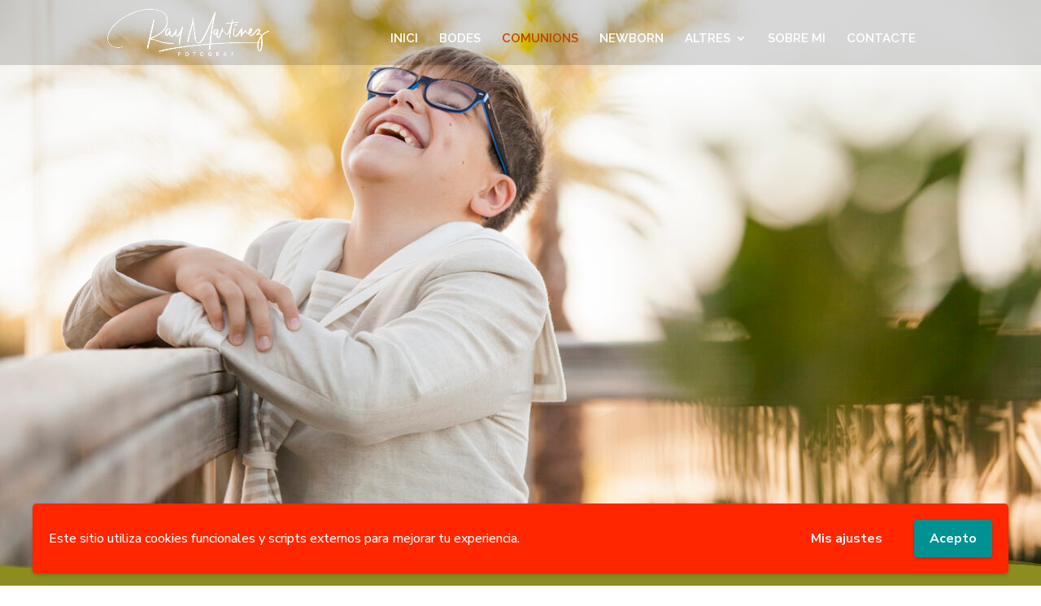

--- FILE ---
content_type: text/html; charset=UTF-8
request_url: https://raymartinez.es/comunions/
body_size: 10252
content:

<!DOCTYPE html>
<html lang="es">
<head>
	<meta charset="UTF-8" />
<meta http-equiv="X-UA-Compatible" content="IE=edge">
	<link rel="pingback" href="" />

	<script type="text/javascript">
		document.documentElement.className = 'js';
	</script>

	<script>var et_site_url='https://raymartinez.es';var et_post_id='147';function et_core_page_resource_fallback(a,b){"undefined"===typeof b&&(b=a.sheet.cssRules&&0===a.sheet.cssRules.length);b&&(a.onerror=null,a.onload=null,a.href?a.href=et_site_url+"/?et_core_page_resource="+a.id+et_post_id:a.src&&(a.src=et_site_url+"/?et_core_page_resource="+a.id+et_post_id))}
</script><title>COMUNIONSRay Martinez Fotògraf</title>
<meta name='robots' content='max-image-preview:large' />
<link rel='dns-prefetch' href='//use.fontawesome.com' />
<link rel='dns-prefetch' href='//cdn.jsdelivr.net' />
<link rel='dns-prefetch' href='//fonts.googleapis.com' />
<link rel='dns-prefetch' href='//s.w.org' />
<link rel="alternate" type="application/rss+xml" title="Ray Martinez Fotògraf &raquo; Feed" href="https://raymartinez.es/feed/" />
<link rel="alternate" type="application/rss+xml" title="Ray Martinez Fotògraf &raquo; Feed de los comentarios" href="https://raymartinez.es/comments/feed/" />
		<script type="text/javascript">
			window._wpemojiSettings = {"baseUrl":"https:\/\/s.w.org\/images\/core\/emoji\/13.0.1\/72x72\/","ext":".png","svgUrl":"https:\/\/s.w.org\/images\/core\/emoji\/13.0.1\/svg\/","svgExt":".svg","source":{"concatemoji":"https:\/\/raymartinez.es\/wp-includes\/js\/wp-emoji-release.min.js?ver=79197ada9d1f18c054db4b9261940e8b"}};
			!function(e,a,t){var n,r,o,i=a.createElement("canvas"),p=i.getContext&&i.getContext("2d");function s(e,t){var a=String.fromCharCode;p.clearRect(0,0,i.width,i.height),p.fillText(a.apply(this,e),0,0);e=i.toDataURL();return p.clearRect(0,0,i.width,i.height),p.fillText(a.apply(this,t),0,0),e===i.toDataURL()}function c(e){var t=a.createElement("script");t.src=e,t.defer=t.type="text/javascript",a.getElementsByTagName("head")[0].appendChild(t)}for(o=Array("flag","emoji"),t.supports={everything:!0,everythingExceptFlag:!0},r=0;r<o.length;r++)t.supports[o[r]]=function(e){if(!p||!p.fillText)return!1;switch(p.textBaseline="top",p.font="600 32px Arial",e){case"flag":return s([127987,65039,8205,9895,65039],[127987,65039,8203,9895,65039])?!1:!s([55356,56826,55356,56819],[55356,56826,8203,55356,56819])&&!s([55356,57332,56128,56423,56128,56418,56128,56421,56128,56430,56128,56423,56128,56447],[55356,57332,8203,56128,56423,8203,56128,56418,8203,56128,56421,8203,56128,56430,8203,56128,56423,8203,56128,56447]);case"emoji":return!s([55357,56424,8205,55356,57212],[55357,56424,8203,55356,57212])}return!1}(o[r]),t.supports.everything=t.supports.everything&&t.supports[o[r]],"flag"!==o[r]&&(t.supports.everythingExceptFlag=t.supports.everythingExceptFlag&&t.supports[o[r]]);t.supports.everythingExceptFlag=t.supports.everythingExceptFlag&&!t.supports.flag,t.DOMReady=!1,t.readyCallback=function(){t.DOMReady=!0},t.supports.everything||(n=function(){t.readyCallback()},a.addEventListener?(a.addEventListener("DOMContentLoaded",n,!1),e.addEventListener("load",n,!1)):(e.attachEvent("onload",n),a.attachEvent("onreadystatechange",function(){"complete"===a.readyState&&t.readyCallback()})),(n=t.source||{}).concatemoji?c(n.concatemoji):n.wpemoji&&n.twemoji&&(c(n.twemoji),c(n.wpemoji)))}(window,document,window._wpemojiSettings);
		</script>
		<meta content="Ray Fotògraf v.1.0.0" name="generator"/><style type="text/css">
img.wp-smiley,
img.emoji {
	display: inline !important;
	border: none !important;
	box-shadow: none !important;
	height: 1em !important;
	width: 1em !important;
	margin: 0 .07em !important;
	vertical-align: -0.1em !important;
	background: none !important;
	padding: 0 !important;
}
</style>
	<link rel='stylesheet' id='fontawesome_v4_shim_style-css'  href='https://use.fontawesome.com/releases/v5.3.1/css/v4-shims.css?ver=79197ada9d1f18c054db4b9261940e8b' type='text/css' media='all' />
<link rel='stylesheet' id='fontawesome-css'  href='https://use.fontawesome.com/releases/v5.3.1/css/all.css?ver=79197ada9d1f18c054db4b9261940e8b' type='text/css' media='all' />
<link rel='stylesheet' id='wp-block-library-css'  href='https://raymartinez.es/wp-includes/css/dist/block-library/style.min.css?ver=79197ada9d1f18c054db4b9261940e8b' type='text/css' media='all' />
<link rel='stylesheet' id='photocrati-image_protection-css-css'  href='https://raymartinez.es/wp-content/plugins/nextgen-gallery-pro/modules/image_protection/static/custom.css?ver=79197ada9d1f18c054db4b9261940e8b' type='text/css' media='all' />
<link rel='stylesheet' id='parent-style-css'  href='https://raymartinez.es/wp-content/themes/Divi/style.css?ver=79197ada9d1f18c054db4b9261940e8b' type='text/css' media='all' />
<link rel='stylesheet' id='child-style-css'  href='https://raymartinez.es/wp-content/themes/ray-fotograf/style.css?ver=1.0.0' type='text/css' media='all' />
<link rel='stylesheet' id='divi-style-css'  href='https://raymartinez.es/wp-content/themes/ray-fotograf/style.css?ver=4.9.2' type='text/css' media='all' />
<link rel='stylesheet' id='et-builder-googlefonts-cached-css'  href='https://fonts.googleapis.com/css?family=Libre+Baskerville:regular,italic,700|Nunito+Sans:200,200italic,300,300italic,regular,italic,600,600italic,700,700italic,800,800italic,900,900italic|Raleway:100,100italic,200,200italic,300,300italic,regular,italic,500,500italic,600,600italic,700,700italic,800,800italic,900,900italic|Playfair+Display:regular,italic,700,700italic,900,900italic&#038;subset=latin,latin-ext,cyrillic,cyrillic-ext,vietnamese&#038;display=swap' type='text/css' media='all' />
<link rel='stylesheet' id='nextgen_widgets_style-css'  href='https://raymartinez.es/wp-content/plugins/nextgen-gallery/products/photocrati_nextgen/modules/widget/static/widgets.css?ver=3.23' type='text/css' media='all' />
<link rel='stylesheet' id='nextgen_basic_thumbnails_style-css'  href='https://raymartinez.es/wp-content/plugins/nextgen-gallery/products/photocrati_nextgen/modules/nextgen_basic_gallery/static/thumbnails/nextgen_basic_thumbnails.css?ver=3.23' type='text/css' media='all' />
<link rel='stylesheet' id='nextgen_basic_slideshow_style-css'  href='https://raymartinez.es/wp-content/plugins/nextgen-gallery/products/photocrati_nextgen/modules/nextgen_basic_gallery/static/slideshow/ngg_basic_slideshow.css?ver=3.23' type='text/css' media='all' />
<link rel='stylesheet' id='dashicons-css'  href='https://raymartinez.es/wp-includes/css/dashicons.min.css?ver=79197ada9d1f18c054db4b9261940e8b' type='text/css' media='all' />
<link rel='stylesheet' id='wpgdprc-front-css-css'  href='https://raymartinez.es/wp-content/plugins/wp-gdpr-compliance/Assets/css/front.css?ver=1647854498' type='text/css' media='all' />
<style id='wpgdprc-front-css-inline-css' type='text/css'>
:root{--wp-gdpr--bar--background-color: #ff2600;--wp-gdpr--bar--color: #ffffff;--wp-gdpr--button--background-color: #009192;--wp-gdpr--button--background-color--darken: #006a6b;--wp-gdpr--button--color: #feffff;}
</style>
<script type='text/javascript' src='https://use.fontawesome.com/releases/v5.3.1/js/v4-shims.js?ver=5.3.1' id='fontawesome_v4_shim-js'></script>
<script type='text/javascript' defer integrity="sha384-kW+oWsYx3YpxvjtZjFXqazFpA7UP/MbiY4jvs+RWZo2+N94PFZ36T6TFkc9O3qoB" crossorigin="anonymous" data-auto-replace-svg="false" data-keep-original-source="false" data-search-pseudo-elements src='https://use.fontawesome.com/releases/v5.3.1/js/all.js?ver=5.3.1' id='fontawesome-js'></script>
<script type='text/javascript' src='https://cdn.jsdelivr.net/npm/js-cookie@2.2.0/src/js.cookie.min.js?ver=2.2.0' id='js-cookie-js'></script>
<script type='text/javascript' src='https://raymartinez.es/wp-includes/js/jquery/jquery.min.js?ver=3.5.1' id='jquery-core-js'></script>
<script type='text/javascript' src='https://raymartinez.es/wp-includes/js/jquery/jquery-migrate.min.js?ver=3.3.2' id='jquery-migrate-js'></script>
<script type='text/javascript' src='https://raymartinez.es/wp-content/plugins/nextgen-gallery-pro/modules/image_protection/static/pressure.js?ver=79197ada9d1f18c054db4b9261940e8b' id='pressure-js'></script>
<script type='text/javascript' id='photocrati-image_protection-js-js-extra'>
/* <![CDATA[ */
var photocrati_image_protection_global = {"enabled":"1"};
/* ]]> */
</script>
<script type='text/javascript' src='https://raymartinez.es/wp-content/plugins/nextgen-gallery-pro/modules/image_protection/static/custom.js?ver=2.2.0' id='photocrati-image_protection-js-js'></script>
<script type='text/javascript' id='wpgdprc-front-js-js-extra'>
/* <![CDATA[ */
var wpgdprcFront = {"ajaxUrl":"https:\/\/raymartinez.es\/wp-admin\/admin-ajax.php","ajaxNonce":"e1566d2975","ajaxArg":"security","pluginPrefix":"wpgdprc","blogId":"1","isMultiSite":"","locale":"es_ES","showSignUpModal":"","showFormModal":"","cookieName":"wpgdprc-consent-7","consentVersion":"7","path":"\/","prefix":"wpgdprc","consents":[{"ID":2,"required":false,"placement":"head","content":"<!-- Global site tag (gtag.js) - Google Analytics -->\r\n<script async src=\"https:\/\/www.googletagmanager.com\/gtag\/js?id=UA-13102886-1\"><\/script>\r\n<script>\r\n  window.dataLayer = window.dataLayer || [];\r\n  function gtag(){dataLayer.push(arguments);}\r\n  gtag('js', new Date());\r\n\r\n  gtag('config', 'UA-13102886-1');\r\n<\/script>"},{"ID":1,"required":false,"placement":"head","content":"<script type=\"text\/javascript\"> <\/script>"}]};
/* ]]> */
</script>
<script type='text/javascript' src='https://raymartinez.es/wp-content/plugins/wp-gdpr-compliance/Assets/js/front.min.js?ver=1647854498' id='wpgdprc-front-js-js'></script>
<link rel="https://api.w.org/" href="https://raymartinez.es/wp-json/" /><link rel="alternate" type="application/json" href="https://raymartinez.es/wp-json/wp/v2/pages/147" /><link rel="EditURI" type="application/rsd+xml" title="RSD" href="https://raymartinez.es/xmlrpc.php?rsd" />
<link rel="wlwmanifest" type="application/wlwmanifest+xml" href="https://raymartinez.es/wp-includes/wlwmanifest.xml" /> 

<link rel="canonical" href="https://raymartinez.es/comunions/" />
<link rel='shortlink' href='https://raymartinez.es/?p=147' />
<link rel="alternate" type="application/json+oembed" href="https://raymartinez.es/wp-json/oembed/1.0/embed?url=https%3A%2F%2Fraymartinez.es%2Fcomunions%2F" />
<link rel="alternate" type="text/xml+oembed" href="https://raymartinez.es/wp-json/oembed/1.0/embed?url=https%3A%2F%2Fraymartinez.es%2Fcomunions%2F&#038;format=xml" />
<script type="text/javascript">
(function(url){
	if(/(?:Chrome\/26\.0\.1410\.63 Safari\/537\.31|WordfenceTestMonBot)/.test(navigator.userAgent)){ return; }
	var addEvent = function(evt, handler) {
		if (window.addEventListener) {
			document.addEventListener(evt, handler, false);
		} else if (window.attachEvent) {
			document.attachEvent('on' + evt, handler);
		}
	};
	var removeEvent = function(evt, handler) {
		if (window.removeEventListener) {
			document.removeEventListener(evt, handler, false);
		} else if (window.detachEvent) {
			document.detachEvent('on' + evt, handler);
		}
	};
	var evts = 'contextmenu dblclick drag dragend dragenter dragleave dragover dragstart drop keydown keypress keyup mousedown mousemove mouseout mouseover mouseup mousewheel scroll'.split(' ');
	var logHuman = function() {
		if (window.wfLogHumanRan) { return; }
		window.wfLogHumanRan = true;
		var wfscr = document.createElement('script');
		wfscr.type = 'text/javascript';
		wfscr.async = true;
		wfscr.src = url + '&r=' + Math.random();
		(document.getElementsByTagName('head')[0]||document.getElementsByTagName('body')[0]).appendChild(wfscr);
		for (var i = 0; i < evts.length; i++) {
			removeEvent(evts[i], logHuman);
		}
	};
	for (var i = 0; i < evts.length; i++) {
		addEvent(evts[i], logHuman);
	}
})('//raymartinez.es/?wordfence_lh=1&hid=9951F6230A4EFCEF6607CE35C5705967');
</script><meta name="viewport" content="width=device-width, initial-scale=1.0, maximum-scale=1.0, user-scalable=0" /><link rel="preload" href="https://raymartinez.es/wp-content/themes/Divi/core/admin/fonts/modules.ttf" as="font" crossorigin="anonymous"><link rel="stylesheet" id="et-core-unified-147-cached-inline-styles" href="https://raymartinez.es/wp-content/et-cache/147/et-core-unified-147-17673016280168.min.css" onerror="et_core_page_resource_fallback(this, true)" onload="et_core_page_resource_fallback(this)" /></head>
<body class="page-template-default page page-id-147 et_pb_button_helper_class et_transparent_nav et_fixed_nav et_show_nav et_primary_nav_dropdown_animation_fade et_secondary_nav_dropdown_animation_fade et_header_style_left et_pb_footer_columns2 et_pb_gutter osx et_pb_gutters3 et_pb_pagebuilder_layout et_no_sidebar et_divi_theme et-db et_minified_js et_minified_css">
	<div id="page-container">

	
	
			<header id="main-header" data-height-onload="52">
			<div class="container clearfix et_menu_container">
							<div class="logo_container">
					<span class="logo_helper"></span>
					<a href="https://raymartinez.es/">
						<img src="https://raymartinez.es/wp-content/uploads/2018/10/ray-martinez-logo-web-blanc.png" alt="Ray Martinez Fotògraf" id="logo" data-height-percentage="73" />
					</a>
				</div>
							<div id="et-top-navigation" data-height="52" data-fixed-height="40">
											<nav id="top-menu-nav">
						<ul id="top-menu" class="nav"><li id="menu-item-86" class="menu-item menu-item-type-post_type menu-item-object-page menu-item-home menu-item-86"><a href="https://raymartinez.es/">INICI</a></li>
<li id="menu-item-143" class="menu-item menu-item-type-post_type menu-item-object-page menu-item-143"><a href="https://raymartinez.es/bodes/">BODES</a></li>
<li id="menu-item-156" class="menu-item menu-item-type-post_type menu-item-object-page current-menu-item page_item page-item-147 current_page_item menu-item-156"><a href="https://raymartinez.es/comunions/" aria-current="page">COMUNIONS</a></li>
<li id="menu-item-157" class="menu-item menu-item-type-post_type menu-item-object-page menu-item-157"><a href="https://raymartinez.es/newborn/">NEWBORN</a></li>
<li id="menu-item-796" class="menu-item menu-item-type-custom menu-item-object-custom menu-item-has-children menu-item-796"><a href="#">ALTRES</a>
<ul class="sub-menu">
	<li id="menu-item-159" class="menu-item menu-item-type-post_type menu-item-object-page menu-item-159"><a href="https://raymartinez.es/altres/embarac/">EMBARAÇ</a></li>
	<li id="menu-item-263" class="menu-item menu-item-type-post_type menu-item-object-page menu-item-263"><a href="https://raymartinez.es/altres/smash-cake/">SMASH CAKE</a></li>
</ul>
</li>
<li id="menu-item-89" class="menu-item menu-item-type-post_type menu-item-object-page menu-item-89"><a href="https://raymartinez.es/sobre-mi/">SOBRE MI</a></li>
<li id="menu-item-85" class="menu-item menu-item-type-post_type menu-item-object-page menu-item-85"><a href="https://raymartinez.es/contacte/">CONTACTE</a></li>
<li id="menu-item-2103" class="nextgen-menu-cart-icon-auto menu-item menu-item-type-post_type menu-item-object-page nextgen-menu-item-cart menu-item-2103"><a href="https://raymartinez.es/shopping-cart/"><i class="fa fa-shopping-cart nextgen-menu-cart-icon nextgen-menu-cart-icon-icon_with_items" style="display:none"></i></a></li>
</ul>						</nav>
					
					
					
					
					<div id="et_mobile_nav_menu">
				<div class="mobile_nav closed">
					<span class="select_page">Seleccionar página</span>
					<span class="mobile_menu_bar mobile_menu_bar_toggle"></span>
				</div>
			</div>				</div> <!-- #et-top-navigation -->
			</div> <!-- .container -->
			<div class="et_search_outer">
				<div class="container et_search_form_container">
					<form role="search" method="get" class="et-search-form" action="https://raymartinez.es/">
					<input type="search" class="et-search-field" placeholder="Búsqueda &hellip;" value="" name="s" title="Buscar:" />					</form>
					<span class="et_close_search_field"></span>
				</div>
			</div>
		</header> <!-- #main-header -->
			<div id="et-main-area">
	
<div id="main-content">


			
				<article id="post-147" class="post-147 page type-page status-publish hentry">

				
					<div class="entry-content">
					<div id="et-boc" class="et-boc">
			
		<div class="et-l et-l--post">
			<div class="et_builder_inner_content et_pb_gutters3">
		<div class="et_pb_section et_pb_section_0 et_pb_with_background et_pb_fullwidth_section et_section_regular section_has_divider et_pb_bottom_divider" >
				
				
				
				
					<div class="et_pb_module et_pb_fullwidth_image et_pb_fullwidth_image_0 et_animated et-waypoint">
				
				
				<img loading="lazy" src="http://raymartinez.es/wp-content/uploads/2018/10/20160613-0080-web.jpg" alt="" title="" height="auto" width="auto" srcset="https://raymartinez.es/wp-content/uploads/2018/10/20160613-0080-web.jpg 1900w, https://raymartinez.es/wp-content/uploads/2018/10/20160613-0080-web-1280x700.jpg 1280w, https://raymartinez.es/wp-content/uploads/2018/10/20160613-0080-web-980x536.jpg 980w, https://raymartinez.es/wp-content/uploads/2018/10/20160613-0080-web-480x262.jpg 480w" sizes="(min-width: 0px) and (max-width: 480px) 480px, (min-width: 481px) and (max-width: 980px) 980px, (min-width: 981px) and (max-width: 1280px) 1280px, (min-width: 1281px) 1900px, 100vw" class="wp-image-414" />
			
			</div>
				
				<div class="et_pb_bottom_inside_divider et-no-transition"></div>
			</div> <!-- .et_pb_section --><div class="et_pb_section et_pb_section_1 et_pb_with_background et_pb_fullwidth_section et_section_regular" >
				
				
				
				
					<section class="et_pb_module et_pb_fullwidth_header et_pb_fullwidth_header_0 et_hover_enabled et_pb_text_align_center et_pb_bg_layout_dark">
				
				
				<div class="et_pb_fullwidth_header_container center">
					<div class="header-content-container center">
					<div class="header-content">
						
						<h1 class="et_pb_module_header">El xiquet pren la comunió enguany!!!</h1>
						
						<div class="et_pb_header_content_wrapper"><p>&nbsp;</p>
<p>Primer de tot: <strong>ENHORABONA</strong>!<br />Segon, m&#8217;alegre que estigues pensant en fer-li un <strong>reportatge</strong>.<br />Saps qué? l&#8217;any de la comunió és, pràcticament, l&#8217;últim any que <strong>encara són xiquets</strong>, a partir d&#8217;eixa edat comencen molts canvis físics i de personalitat en el que els xiquets es transformen.<br />Qué millor que aprofitar eixe moment per fer-li unes <strong>fotos ben xules</strong>?</p></div>
						
					</div>
				</div>
					
				</div>
				<div class="et_pb_fullwidth_header_overlay"></div>
				<div class="et_pb_fullwidth_header_scroll"></div>
			</section>
				
				
			</div> <!-- .et_pb_section --><div class="et_pb_section et_pb_section_2 et_pb_with_background et_pb_fullwidth_section et_section_regular section_has_divider et_pb_bottom_divider et_pb_top_divider" >
				<div class="et_pb_top_inside_divider et-no-transition"></div>
				
				
				
					<div class="et_pb_module et_pb_fullwidth_image et_pb_fullwidth_image_1 et_animated et-waypoint">
				
				
				<img loading="lazy" src="http://raymartinez.es/wp-content/uploads/2018/10/20150423-289-web.jpg" alt="" title="" height="auto" width="auto" srcset="https://raymartinez.es/wp-content/uploads/2018/10/20150423-289-web.jpg 1900w, https://raymartinez.es/wp-content/uploads/2018/10/20150423-289-web-1280x651.jpg 1280w, https://raymartinez.es/wp-content/uploads/2018/10/20150423-289-web-980x498.jpg 980w, https://raymartinez.es/wp-content/uploads/2018/10/20150423-289-web-480x244.jpg 480w" sizes="(min-width: 0px) and (max-width: 480px) 480px, (min-width: 481px) and (max-width: 980px) 980px, (min-width: 981px) and (max-width: 1280px) 1280px, (min-width: 1281px) 1900px, 100vw" class="wp-image-416" />
			
			</div>
				
				<div class="et_pb_bottom_inside_divider et-no-transition"></div>
			</div> <!-- .et_pb_section --><div class="et_pb_section et_pb_section_3 et_pb_with_background et_pb_fullwidth_section et_section_regular" >
				
				
				
				
					<section class="et_pb_module et_pb_fullwidth_header et_pb_fullwidth_header_1 et_hover_enabled et_pb_text_align_center et_pb_bg_layout_dark">
				
				
				<div class="et_pb_fullwidth_header_container center">
					<div class="header-content-container center">
					<div class="header-content">
						
						<h1 class="et_pb_module_header">Quin lio, no sé ni per on començar!</h1>
						
						<div class="et_pb_header_content_wrapper"><p>&nbsp;</p>
<p>Recordatoris, invitacions, detallets, el quadre per a la iaia&#8230; desesperant, eh? Tranquil·la, és normal.<br />La primera vegada tot és nou, hi han molts preparatius i moltes coses que hi ha que controlar.<br />Tinc prou experiència en la realització de reportatges de Comunió, aixina que pots confiar en que ho traurem sense cap complicació.<br />Passa per l&#8217;estudi, o telefona&#8217;m, i ho xarrarem amb calma.</p></div>
						
					</div>
				</div>
					
				</div>
				<div class="et_pb_fullwidth_header_overlay"></div>
				<div class="et_pb_fullwidth_header_scroll"></div>
			</section>
				
				
			</div> <!-- .et_pb_section --><div class="et_pb_section et_pb_section_4 et_pb_with_background et_pb_fullwidth_section et_section_regular section_has_divider et_pb_bottom_divider et_pb_top_divider" >
				<div class="et_pb_top_inside_divider et-no-transition"></div>
				
				
				
					<div class="et_pb_module et_pb_fullwidth_image et_pb_fullwidth_image_2 et_animated et-waypoint">
				
				
				<img loading="lazy" src="http://raymartinez.es/wp-content/uploads/2018/10/20150916-328-web.jpg" alt="" title="" height="auto" width="auto" srcset="https://raymartinez.es/wp-content/uploads/2018/10/20150916-328-web.jpg 1900w, https://raymartinez.es/wp-content/uploads/2018/10/20150916-328-web-1280x617.jpg 1280w, https://raymartinez.es/wp-content/uploads/2018/10/20150916-328-web-980x472.jpg 980w, https://raymartinez.es/wp-content/uploads/2018/10/20150916-328-web-480x231.jpg 480w" sizes="(min-width: 0px) and (max-width: 480px) 480px, (min-width: 481px) and (max-width: 980px) 980px, (min-width: 981px) and (max-width: 1280px) 1280px, (min-width: 1281px) 1900px, 100vw" class="wp-image-418" />
			
			</div>
				
				<div class="et_pb_bottom_inside_divider et-no-transition"></div>
			</div> <!-- .et_pb_section --><div class="et_pb_section et_pb_section_5 et_pb_with_background et_pb_fullwidth_section et_section_regular" >
				
				
				
				
					<section class="et_pb_module et_pb_fullwidth_header et_pb_fullwidth_header_2 et_hover_enabled et_pb_text_align_center et_pb_bg_layout_dark">
				
				
				<div class="et_pb_fullwidth_header_container center">
					<div class="header-content-container center">
					<div class="header-content">
						
						<h1 class="et_pb_module_header">Quan tinc que contractar la sessió?</h1>
						
						<div class="et_pb_header_content_wrapper"><p>&nbsp;</p>
<p>Quan ho tingues clar, ni més ni menys.<br />Únicament tens que contactar amb mi per a reservar agenda i ja està. <br />Pots passar per l&#8217;estudi o utilitzar el formulari de contacte del final d&#8217;aquesta secció.</p></div>
						
					</div>
				</div>
					
				</div>
				<div class="et_pb_fullwidth_header_overlay"></div>
				<div class="et_pb_fullwidth_header_scroll"></div>
			</section>
				
				
			</div> <!-- .et_pb_section --><div class="et_pb_section et_pb_section_6 et_pb_with_background et_pb_fullwidth_section et_section_regular section_has_divider et_pb_bottom_divider et_pb_top_divider" >
				<div class="et_pb_top_inside_divider et-no-transition"></div>
				
				
				
					<div class="et_pb_module et_pb_fullwidth_image et_pb_fullwidth_image_3 et_animated et-waypoint">
				
				
				<img loading="lazy" src="http://raymartinez.es/wp-content/uploads/2019/01/20180518-0146-web.jpg" alt="" title="" height="auto" width="auto" srcset="https://raymartinez.es/wp-content/uploads/2019/01/20180518-0146-web.jpg 1900w, https://raymartinez.es/wp-content/uploads/2019/01/20180518-0146-web-1280x700.jpg 1280w, https://raymartinez.es/wp-content/uploads/2019/01/20180518-0146-web-980x536.jpg 980w, https://raymartinez.es/wp-content/uploads/2019/01/20180518-0146-web-480x262.jpg 480w" sizes="(min-width: 0px) and (max-width: 480px) 480px, (min-width: 481px) and (max-width: 980px) 980px, (min-width: 981px) and (max-width: 1280px) 1280px, (min-width: 1281px) 1900px, 100vw" class="wp-image-548" />
			
			</div>
				
				<div class="et_pb_bottom_inside_divider et-no-transition"></div>
			</div> <!-- .et_pb_section --><div class="et_pb_section et_pb_section_7 et_pb_with_background et_pb_fullwidth_section et_section_regular" >
				
				
				
				
					<section class="et_pb_module et_pb_fullwidth_header et_pb_fullwidth_header_3 et_hover_enabled et_pb_text_align_center et_pb_bg_layout_dark">
				
				
				<div class="et_pb_fullwidth_header_container center">
					<div class="header-content-container center">
					<div class="header-content">
						
						<h1 class="et_pb_module_header">La xiqueta no pren la comunió...</h1>
						
						<div class="et_pb_header_content_wrapper"><p>&nbsp;</p>
<p>Doncs vaig a contar-te un secret: podem fer-li un reportatge super xulíssim, la única diferència és que no la vestirem amb el vestit de comunió. Què et pareix?<br />Com t&#8217;he comentat a eixa edat estan ideals per fer-lis un bon reportatge, de vegades la Comunió és l&#8217;excusa però, realment, podem fer el mateix reportatge sense cap problema.</p></div>
						
					</div>
				</div>
					
				</div>
				<div class="et_pb_fullwidth_header_overlay"></div>
				<div class="et_pb_fullwidth_header_scroll"></div>
			</section>
				
				
			</div> <!-- .et_pb_section --><div class="et_pb_section et_pb_section_8 et_pb_with_background et_pb_fullwidth_section et_section_regular section_has_divider et_pb_bottom_divider et_pb_top_divider" >
				<div class="et_pb_top_inside_divider et-no-transition"></div>
				
				
				
					<div class="et_pb_module et_pb_fullwidth_image et_pb_fullwidth_image_4 et_animated et-waypoint">
				
				
				<img loading="lazy" src="http://raymartinez.es/wp-content/uploads/2019/01/20140727-130-web.jpg" alt="" title="" height="auto" width="auto" srcset="https://raymartinez.es/wp-content/uploads/2019/01/20140727-130-web.jpg 1900w, https://raymartinez.es/wp-content/uploads/2019/01/20140727-130-web-1280x700.jpg 1280w, https://raymartinez.es/wp-content/uploads/2019/01/20140727-130-web-980x536.jpg 980w, https://raymartinez.es/wp-content/uploads/2019/01/20140727-130-web-480x262.jpg 480w" sizes="(min-width: 0px) and (max-width: 480px) 480px, (min-width: 481px) and (max-width: 980px) 980px, (min-width: 981px) and (max-width: 1280px) 1280px, (min-width: 1281px) 1900px, 100vw" class="wp-image-554" />
			
			</div>
				
				
			</div> <!-- .et_pb_section --><div class="et_pb_section et_pb_section_9 et_section_regular" >
				
				
				
				
					<div class="et_pb_row et_pb_row_0">
				<div class="et_pb_column et_pb_column_4_4 et_pb_column_0  et_pb_css_mix_blend_mode_passthrough et-last-child">
				
				
				
			<div id="et_pb_contact_form_0" class="et_pb_with_border et_pb_module et_pb_contact_form_0 et_pb_contact_form_container clearfix  et_pb_text_align_center" data-form_unique_num="0">
				
				
				<h1 class="et_pb_contact_main_title">Conta&#039;m algo més.</h1>
				<div class="et-pb-contact-message"></div>
				
				<div class="et_pb_contact">
					<form class="et_pb_contact_form clearfix" method="post" action="https://raymartinez.es/comunions/">
						<p class="et_pb_contact_field et_pb_contact_field_0  et_pb_text_align_left et_pb_contact_field_half" data-id="nom" data-type="input">
				
				
				<label for="et_pb_contact_nom_0" class="et_pb_contact_form_label">Nom</label>
				<input type="text" id="et_pb_contact_nom_0" class="input" value="" name="et_pb_contact_nom_0" data-required_mark="required" data-field_type="input" data-original_id="nom" placeholder="Nom">
			</p><p class="et_pb_contact_field et_pb_contact_field_1  et_pb_text_align_left et_pb_contact_field_half et_pb_contact_field_last" data-id="email" data-type="email">
				
				
				<label for="et_pb_contact_email_0" class="et_pb_contact_form_label">Adreça de correu electrònic</label>
				<input type="text" id="et_pb_contact_email_0" class="input" value="" name="et_pb_contact_email_0" data-required_mark="required" data-field_type="email" data-original_id="email" placeholder="Adreça de correu electrònic">
			</p><p class="et_pb_contact_field et_pb_contact_field_2  et_pb_text_align_left et_pb_contact_field_last" data-id="missatge" data-type="text">
				
				
				<label for="et_pb_contact_missatge_0" class="et_pb_contact_form_label">Missatge</label>
				<textarea name="et_pb_contact_missatge_0" id="et_pb_contact_missatge_0" class="et_pb_contact_message input" data-required_mark="required" data-field_type="text" data-original_id="missatge" placeholder="Missatge"></textarea>
			</p><p class="et_pb_contact_field et_pb_contact_field_3  et_pb_text_align_left et_pb_contact_field_last" data-id="les_dades_de_caràcter_personal_que_consten_en_la_consulta_seran_tractats_per_raimundo_martinez_martinez_i_incorporats_a_l&#039;activitat_de_tractament_contactes,_la_finalitat_de_la_qual_és_atendre_les_teues_sol·licituds,_peticions_o_consultes_rebudes_des_de_la_web,_per_mitjà_de_correu_electrònic_o_telefònic._donar_resposta_a_la_teua_sol·licitud_i_fer_un_seguiment_posterior._la_legitimació_del_tractament_és_el_teu_consentiment._les_teues_dades_no_seran_cedits_a_tercers._tens_dret_a_accedir,_rectificar_i_suprimir_les_teues_dades,_així_com_altres_drets_com_s&#039;explica_en_la_nostra_política_de_privacitat._https://www.adelopd.com/privacidad/raimundo-martinez-martinez" data-type="text">
				
				
				<label for="et_pb_contact_les_dades_de_caràcter_personal_que_consten_en_la_consulta_seran_tractats_per_raimundo_martinez_martinez_i_incorporats_a_l&#039;activitat_de_tractament_contactes,_la_finalitat_de_la_qual_és_atendre_les_teues_sol·licituds,_peticions_o_consultes_rebudes_des_de_la_web,_per_mitjà_de_correu_electrònic_o_telefònic._donar_resposta_a_la_teua_sol·licitud_i_fer_un_seguiment_posterior._la_legitimació_del_tractament_és_el_teu_consentiment._les_teues_dades_no_seran_cedits_a_tercers._tens_dret_a_accedir,_rectificar_i_suprimir_les_teues_dades,_així_com_altres_drets_com_s&#039;explica_en_la_nostra_política_de_privacitat._https://www.adelopd.com/privacidad/raimundo-martinez-martinez_0" class="et_pb_contact_form_label">Les dades de caràcter personal que consten en la consulta seran tractats per RAIMUNDO MARTINEZ MARTINEZ i incorporats a l&#039;activitat de tractament CONTACTES, la finalitat de la qual és atendre les teues sol·licituds, peticions o consultes rebudes des de la web, per mitjà de correu electrònic o telefònic. Donar resposta a la teua sol·licitud i fer un seguiment posterior. La legitimació del tractament és el teu consentiment. Les teues dades no seran cedits a tercers. Tens dret a accedir, rectificar i suprimir les teues dades, així com altres drets com s&#039;explica en la nostra política de privacitat. https://www.adelopd.com/privacidad/raimundo-martinez-martinez</label>
				<textarea name="et_pb_contact_les_dades_de_caràcter_personal_que_consten_en_la_consulta_seran_tractats_per_raimundo_martinez_martinez_i_incorporats_a_l&#039;activitat_de_tractament_contactes,_la_finalitat_de_la_qual_és_atendre_les_teues_sol·licituds,_peticions_o_consultes_rebudes_des_de_la_web,_per_mitjà_de_correu_electrònic_o_telefònic._donar_resposta_a_la_teua_sol·licitud_i_fer_un_seguiment_posterior._la_legitimació_del_tractament_és_el_teu_consentiment._les_teues_dades_no_seran_cedits_a_tercers._tens_dret_a_accedir,_rectificar_i_suprimir_les_teues_dades,_així_com_altres_drets_com_s&#039;explica_en_la_nostra_política_de_privacitat._https://www.adelopd.com/privacidad/raimundo-martinez-martinez_0" id="et_pb_contact_les_dades_de_caràcter_personal_que_consten_en_la_consulta_seran_tractats_per_raimundo_martinez_martinez_i_incorporats_a_l&#039;activitat_de_tractament_contactes,_la_finalitat_de_la_qual_és_atendre_les_teues_sol·licituds,_peticions_o_consultes_rebudes_des_de_la_web,_per_mitjà_de_correu_electrònic_o_telefònic._donar_resposta_a_la_teua_sol·licitud_i_fer_un_seguiment_posterior._la_legitimació_del_tractament_és_el_teu_consentiment._les_teues_dades_no_seran_cedits_a_tercers._tens_dret_a_accedir,_rectificar_i_suprimir_les_teues_dades,_així_com_altres_drets_com_s&#039;explica_en_la_nostra_política_de_privacitat._https://www.adelopd.com/privacidad/raimundo-martinez-martinez_0" class="et_pb_contact_message input" data-required_mark="not_required" data-field_type="text" data-original_id="les_dades_de_caràcter_personal_que_consten_en_la_consulta_seran_tractats_per_raimundo_martinez_martinez_i_incorporats_a_l&#039;activitat_de_tractament_contactes,_la_finalitat_de_la_qual_és_atendre_les_teues_sol·licituds,_peticions_o_consultes_rebudes_des_de_la_web,_per_mitjà_de_correu_electrònic_o_telefònic._donar_resposta_a_la_teua_sol·licitud_i_fer_un_seguiment_posterior._la_legitimació_del_tractament_és_el_teu_consentiment._les_teues_dades_no_seran_cedits_a_tercers._tens_dret_a_accedir,_rectificar_i_suprimir_les_teues_dades,_així_com_altres_drets_com_s&#039;explica_en_la_nostra_política_de_privacitat._https://www.adelopd.com/privacidad/raimundo-martinez-martinez" placeholder="Les dades de caràcter personal que consten en la consulta seran tractats per RAIMUNDO MARTINEZ MARTINEZ i incorporats a l&#039;activitat de tractament CONTACTES, la finalitat de la qual és atendre les teues sol·licituds, peticions o consultes rebudes des de la web, per mitjà de correu electrònic o telefònic. Donar resposta a la teua sol·licitud i fer un seguiment posterior. La legitimació del tractament és el teu consentiment. Les teues dades no seran cedits a tercers. Tens dret a accedir, rectificar i suprimir les teues dades, així com altres drets com s&#039;explica en la nostra política de privacitat. https://www.adelopd.com/privacidad/raimundo-martinez-martinez"></textarea>
			</p><p class="et_pb_contact_field et_pb_contact_field_4 et_clickable  et_pb_text_align_left et_pb_contact_field_last" data-id="field_5" data-type="checkbox">
				
				
				<label for="et_pb_contact_field_5_0" class="et_pb_contact_form_label"> </label>
				<input class="et_pb_checkbox_handle" type="hidden" name="et_pb_contact_field_5_0" data-required_mark="required" data-field_type="checkbox" data-original_id="field_5">
					<span class="et_pb_contact_field_options_wrapper">
						<span class="et_pb_contact_field_options_title"> </span>
						<span class="et_pb_contact_field_options_list"><span class="et_pb_contact_field_checkbox">
							<input type="checkbox" id="et_pb_contact_field_5_4_0" class="input" value="Per a enviar el formulari deus acceptar la nostra política de privacitat." data-id="-1">
							<label for="et_pb_contact_field_5_4_0"><i></i>Per a enviar el formulari deus acceptar la nostra política de privacitat. <a href="https://raymartinez.es/politica-de-privacitat/" target="_blank"></a></label>
						</span></span>
					</span>
			</p>
						<input type="hidden" value="et_contact_proccess" name="et_pb_contactform_submit_0"/>
						<div class="et_contact_bottom_container">
							
			<div class="et_pb_contact_right">
				<p class="clearfix">
					<span class="et_pb_contact_captcha_question">4 + 9</span> = <input type="text" size="2" class="input et_pb_contact_captcha" data-first_digit="4" data-second_digit="9" value="" name="et_pb_contact_captcha_0" data-required_mark="required" autocomplete="off">
				</p>
			</div><!-- .et_pb_contact_right -->
							<button type="submit" name="et_builder_submit_button" class="et_pb_contact_submit et_pb_button">Enviar</button>
						</div>
						<input type="hidden" id="_wpnonce-et-pb-contact-form-submitted-0" name="_wpnonce-et-pb-contact-form-submitted-0" value="60d3e67bc2" /><input type="hidden" name="_wp_http_referer" value="/comunions/" />
					</form>
				</div> <!-- .et_pb_contact -->
			</div> <!-- .et_pb_contact_form_container -->
			
			</div> <!-- .et_pb_column -->
				
				
			</div> <!-- .et_pb_row -->
				
				
			</div> <!-- .et_pb_section -->		</div><!-- .et_builder_inner_content -->
	</div><!-- .et-l -->
	
			
		</div><!-- #et-boc -->
							</div> <!-- .entry-content -->

				
				</article> <!-- .et_pb_post -->

			

</div> <!-- #main-content -->


			<footer id="main-footer">
				

		
				<div id="footer-bottom">
					<div class="container clearfix">
									</div>	<!-- .container -->
				</div>
			</footer> <!-- #main-footer -->
		</div> <!-- #et-main-area -->


	</div> <!-- #page-container -->

	<div class="wpgdprc-consent-bar wpgdprc-consent-bar--position-bottom" style="display: none;">
    <div class="wpgdprc-consent-bar__inner">
        <div class="wpgdprc-consent-bar__container">
            <div class="wpgdprc-consent-bar__content">
                <div class="wpgdprc-consent-bar__column wpgdprc-consent-bar__column--notice">
                    <div class="wpgdprc-consent-bar__notice"><p>Este sitio utiliza cookies funcionales y scripts externos para mejorar tu experiencia.</p>
</div>
                </div>
                <div class="wpgdprc-consent-bar__column wpgdprc-consent-bar__column--settings">
                    <button type="button" class="wpgdprc-button wpgdprc-button--settings"
                            data-micromodal-trigger="wpgdprc-consent-modal"
                            aria-expanded="false"
                            aria-haspopup="true"
                    >
                        Mis ajustes                    </button>
                </div>
                <div class="wpgdprc-consent-bar__column wpgdprc-consent-bar__column--accept">
                    <button type="button" class="wpgdprc-button wpgdprc-button--accept">
                        Acepto                    </button>
                </div>
            </div>
        </div>
    </div>
</div>
	<script type="text/javascript">
				var et_animation_data = [{"class":"et_pb_fullwidth_image_0","style":"slideBottom","repeat":"once","duration":"500ms","delay":"0ms","intensity":"10%","starting_opacity":"0%","speed_curve":"ease-in-out"},{"class":"et_pb_fullwidth_image_1","style":"slideBottom","repeat":"once","duration":"500ms","delay":"0ms","intensity":"10%","starting_opacity":"0%","speed_curve":"ease-in-out"},{"class":"et_pb_fullwidth_image_2","style":"slideBottom","repeat":"once","duration":"500ms","delay":"0ms","intensity":"10%","starting_opacity":"0%","speed_curve":"ease-in-out"},{"class":"et_pb_fullwidth_image_3","style":"slideBottom","repeat":"once","duration":"500ms","delay":"0ms","intensity":"10%","starting_opacity":"0%","speed_curve":"ease-in-out"},{"class":"et_pb_fullwidth_image_4","style":"slideBottom","repeat":"once","duration":"500ms","delay":"0ms","intensity":"10%","starting_opacity":"0%","speed_curve":"ease-in-out"}];
					var et_link_options_data = [{"class":"et_pb_contact_field_4","url":"https:\/\/raymartinez.es\/politica-de-privacitat\/","target":"_self"}];
			</script>
	<link rel='stylesheet' id='et-builder-googlefonts-css'  href='https://fonts.googleapis.com/css?family=Libre+Baskerville:regular,italic,700|Nunito+Sans:200,300,regular,500,600,700,800,900,200italic,300italic,italic,500italic,600italic,700italic,800italic,900italic|Raleway:100,200,300,regular,500,600,700,800,900,100italic,200italic,300italic,italic,500italic,600italic,700italic,800italic,900italic|Playfair+Display:regular,500,600,700,800,900,italic,500italic,600italic,700italic,800italic,900italic&#038;subset=latin,latin-ext,cyrillic,cyrillic-ext,vietnamese&#038;display=swap' type='text/css' media='all' />
<script type='text/javascript' id='divi-custom-script-js-extra'>
/* <![CDATA[ */
var DIVI = {"item_count":"%d Item","items_count":"%d Items"};
var et_shortcodes_strings = {"previous":"Anterior","next":"Siguiente"};
var et_pb_custom = {"ajaxurl":"https:\/\/raymartinez.es\/wp-admin\/admin-ajax.php","images_uri":"https:\/\/raymartinez.es\/wp-content\/themes\/Divi\/images","builder_images_uri":"https:\/\/raymartinez.es\/wp-content\/themes\/Divi\/includes\/builder\/images","et_frontend_nonce":"88ebdf6413","subscription_failed":"Por favor, revise los campos a continuaci\u00f3n para asegurarse de que la informaci\u00f3n introducida es correcta.","et_ab_log_nonce":"e583b45ba7","fill_message":"Por favor, rellene los siguientes campos:","contact_error_message":"Por favor, arregle los siguientes errores:","invalid":"De correo electr\u00f3nico no v\u00e1lida","captcha":"Captcha","prev":"Anterior","previous":"Anterior","next":"Siguiente","wrong_captcha":"Ha introducido un n\u00famero equivocado de captcha.","wrong_checkbox":"Checkbox","ignore_waypoints":"no","is_divi_theme_used":"1","widget_search_selector":".widget_search","ab_tests":[],"is_ab_testing_active":"","page_id":"147","unique_test_id":"","ab_bounce_rate":"5","is_cache_plugin_active":"yes","is_shortcode_tracking":"","tinymce_uri":""}; var et_builder_utils_params = {"condition":{"diviTheme":true,"extraTheme":false},"scrollLocations":["app","top"],"builderScrollLocations":{"desktop":"app","tablet":"app","phone":"app"},"onloadScrollLocation":"app","builderType":"fe"}; var et_frontend_scripts = {"builderCssContainerPrefix":"#et-boc","builderCssLayoutPrefix":"#et-boc .et-l"};
var et_pb_box_shadow_elements = [];
var et_pb_motion_elements = {"desktop":[],"tablet":[],"phone":[]};
var et_pb_sticky_elements = [];
/* ]]> */
</script>
<script type='text/javascript' src='https://raymartinez.es/wp-content/themes/Divi/js/custom.unified.js?ver=4.9.2' id='divi-custom-script-js'></script>
<script type='text/javascript' src='https://raymartinez.es/wp-content/themes/Divi/core/admin/js/common.js?ver=4.9.2' id='et-core-common-js'></script>
<script type='text/javascript' src='https://raymartinez.es/wp-includes/js/wp-embed.min.js?ver=79197ada9d1f18c054db4b9261940e8b' id='wp-embed-js'></script>

<div class="wpgdprc wpgdprc-consent-modal" id="wpgdprc-consent-modal" aria-hidden="true">
    <div class="wpgdprc-consent-modal__overlay" tabindex="-1" data-micromodal-close>
        <div class="wpgdprc-consent-modal__inner" role="dialog" aria-modal="true">
            <div class="wpgdprc-consent-modal__header">
                <p class="wpgdprc-consent-modal__title">Privacy settings</p>
                <button class="wpgdprc-consent-modal__close" aria-label="Close popup" data-micromodal-close>
                    <svg xmlns="http://www.w3.org/2000/svg" viewBox="0 0 320 512"><path d="M193.94 256L296.5 153.44l21.15-21.15c3.12-3.12 3.12-8.19 0-11.31l-22.63-22.63c-3.12-3.12-8.19-3.12-11.31 0L160 222.06 36.29 98.34c-3.12-3.12-8.19-3.12-11.31 0L2.34 120.97c-3.12 3.12-3.12 8.19 0 11.31L126.06 256 2.34 379.71c-3.12 3.12-3.12 8.19 0 11.31l22.63 22.63c3.12 3.12 8.19 3.12 11.31 0L160 289.94 262.56 392.5l21.15 21.15c3.12 3.12 8.19 3.12 11.31 0l22.63-22.63c3.12-3.12 3.12-8.19 0-11.31L193.94 256z"/></svg>
                </button>
            </div>
            
<div class="wpgdprc-consent-modal__body">
    <nav class="wpgdprc-consent-modal__navigation">
        <ul class="wpgdprc-consent-modal__navigation-list">
            <li class="wpgdprc-consent-modal__navigation-item">
                <button class="wpgdprc-consent-modal__navigation-button wpgdprc-consent-modal__navigation-button--active" data-target="description">Ajustes de privacidad</button>
            </li>
                                            <li>
                    <button class="wpgdprc-consent-modal__navigation-button" data-target="2">Cookies Analíticas</button>
                </li>
                                            <li>
                    <button class="wpgdprc-consent-modal__navigation-button" data-target="1">Cookies propias</button>
                </li>
                    </ul>
    </nav>

    <div class="wpgdprc-consent-modal__information">
        <div class="wpgdprc-consent-modal__description wpgdprc-consent-modal__description--active" data-target="description">
            <p class="wpgdprc-consent-modal__title wpgdprc-consent-modal__title--description">Ajustes de privacidad</p>
            <div class="wpgdprc-content-modal__content">
                <p>Este sitio utiliza cookies funcionales y scripts externos para mejorar tu experiencia.<br />
Pulsa el enlace &#8220;MIs ajustes&#8221; para personalizar el uso de las cookies y seleccionar qué cookies deseas activar. Todas aquellas que no selecciones no se activarán.<br />
Pulsa el botón ACEPTO para aceptar todas.</p>
<p><span class="wpgdprc-text--warning"><strong>NOTE:</strong> Estos ajustes solo se aplicarán al navegador y dispositivo que estés usando actualmente.</span></p>
            </div>
        </div>

                                <div class="wpgdprc-consent-modal__description" data-target="2">
                <p class="wpgdprc-consent-modal__title wpgdprc-consent-modal__title--description">Cookies Analíticas</p>
                <div class="wpgdprc-content-modal__content">
                    <p>Cookies de terceros (Google) para activar el servicio de Google Analytics. Nos permite analizar como has llegado a nuestra web y qué páginas de nuestro sitio te interesan más.<br />
Te instala las siguiente cookies: _ga _gat _gid y tienen una duración máxima de 2 años</p>
                </div>
                                    <div class="wpgdprc-content-modal__options">
                        
<div class="wpgdprc-checkbox">
    <label class="wpgdprc-switch wpgdprc-switch--column wpgdprc-switch--border" for="2">
        <span class="wpgdprc-switch__text">¿Activar?</span>
        <span class="wpgdprc-switch__switch">
            <input class="wpgdprc-switch__input" type="checkbox" id="2" name="2"
                   value="2"  />
            <span class="wpgdprc-switch__slider round">
                
<span data-icon="check" class="icon--wrap">
    <svg class="icon">
        <use href=https://raymartinez.es/wp-content/plugins/wp-gdpr-compliance/Assets/icons//sprite-fontawesome-pro-regular.svg#check></use>
    </svg>
</span>
                
<span data-icon="times" class="icon--wrap">
    <svg class="icon">
        <use href=https://raymartinez.es/wp-content/plugins/wp-gdpr-compliance/Assets/icons//sprite-fontawesome-pro-regular.svg#times></use>
    </svg>
</span>
            </span>
        </span>
    </label>
</div>
                    </div>
                            </div>
                                <div class="wpgdprc-consent-modal__description" data-target="1">
                <p class="wpgdprc-consent-modal__title wpgdprc-consent-modal__title--description">Cookies propias</p>
                <div class="wpgdprc-content-modal__content">
                    <p>Utilizamos las siguientes cookies propias:<br />
Wpgdprc-consent permite conocer si has dado tu consentimiento para el uso de cookies. Caduca al año.<br />
Si activas esta cookie no te preguntaremos cada vez sobre tus preferencias sobre las cookies.</p>
                </div>
                                    <div class="wpgdprc-content-modal__options">
                        
<div class="wpgdprc-checkbox">
    <label class="wpgdprc-switch wpgdprc-switch--column wpgdprc-switch--border" for="1">
        <span class="wpgdprc-switch__text">¿Activar?</span>
        <span class="wpgdprc-switch__switch">
            <input class="wpgdprc-switch__input" type="checkbox" id="1" name="1"
                   value="1"  />
            <span class="wpgdprc-switch__slider round">
                
<span data-icon="check" class="icon--wrap">
    <svg class="icon">
        <use href=https://raymartinez.es/wp-content/plugins/wp-gdpr-compliance/Assets/icons//sprite-fontawesome-pro-regular.svg#check></use>
    </svg>
</span>
                
<span data-icon="times" class="icon--wrap">
    <svg class="icon">
        <use href=https://raymartinez.es/wp-content/plugins/wp-gdpr-compliance/Assets/icons//sprite-fontawesome-pro-regular.svg#times></use>
    </svg>
</span>
            </span>
        </span>
    </label>
</div>
                    </div>
                            </div>
            </div>
</div>
<div class="wpgdprc-consent-modal__footer">
    <div class="wpgdprc-consent-modal__footer__information">
        <a href="https://cookieinformation.com/?utm_campaign=van-ons-go-premium&#038;utm_source=van-ons-wp&#038;utm_medium=referral" target="_blank">Powered by Cookie Information</a>
    </div>
    <button class="wpgdprc-button wpgdprc-button--secondary">Guardar mis ajustes</button>
</div>
        </div>
    </div>
</div>
</body>
</html>


--- FILE ---
content_type: text/css
request_url: https://raymartinez.es/wp-content/themes/ray-fotograf/style.css?ver=1.0.0
body_size: 29
content:
/*!
Theme Name: Ray Fotògraf
Theme URI: http://www.raymartinez.es
Version: 1.0.0
Description: Theme for Ray Martínez Fotògraf
Author: Ray
Template: Divi
Author URI: http://www.raymartinez.es
*/

--- FILE ---
content_type: text/css
request_url: https://raymartinez.es/wp-content/themes/ray-fotograf/style.css?ver=4.9.2
body_size: 29
content:
/*!
Theme Name: Ray Fotògraf
Theme URI: http://www.raymartinez.es
Version: 1.0.0
Description: Theme for Ray Martínez Fotògraf
Author: Ray
Template: Divi
Author URI: http://www.raymartinez.es
*/